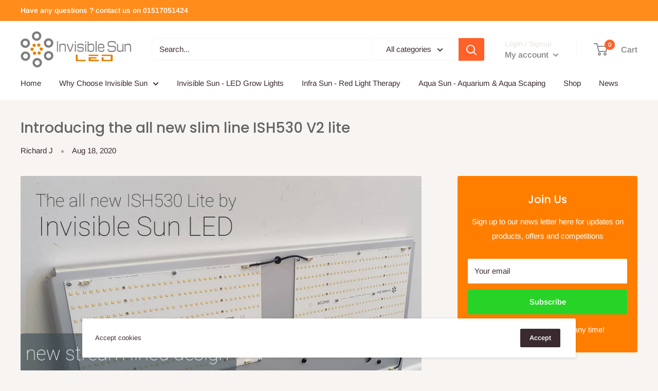

--- FILE ---
content_type: text/css
request_url: https://invisiblesunled.co.uk/cdn/shop/t/9/assets/cb-webx-cssfile.css?v=147479050952776945341656260941
body_size: -372
content:
.avs-badge{border-radius:4px;color:#fff;display:block;font-family:arial;font-size:11px;height:22px;line-height:11px;padding:5px 5px 5px 3px;position:absolute;left:0;text-transform:none;top:0;width:100px;border:solid 1px rgba(0,0,0,.2)!important;white-space:nowrap;text-align:left;z-index:1}.avs-badge:before{content:"";position:absolute;border:solid 1px rgba(0,0,0,.2);top:6px;right:-4px;width:6px;height:6px;background:#fff;border-radius:50%;z-index:2}.avs-badge:after{top:2px;right:-8px;width:16px;height:16px;content:"";position:absolute;border:solid 1px rgba(0,0,0,.2);border-left:none;border-bottom:none;border-radius:4px;-webkit-transform:rotate(45deg);transform:rotate(45deg);z-index:1}.avs-badge-bg,.avs-badge-bg:after{background:#14eb8a}
/*# sourceMappingURL=/cdn/shop/t/9/assets/cb-webx-cssfile.css.map?v=147479050952776945341656260941 */


--- FILE ---
content_type: text/javascript
request_url: https://invisiblesunled.co.uk/cdn/shop/t/9/assets/custom.js?v=90373254691674712701627506787
body_size: -651
content:
//# sourceMappingURL=/cdn/shop/t/9/assets/custom.js.map?v=90373254691674712701627506787
